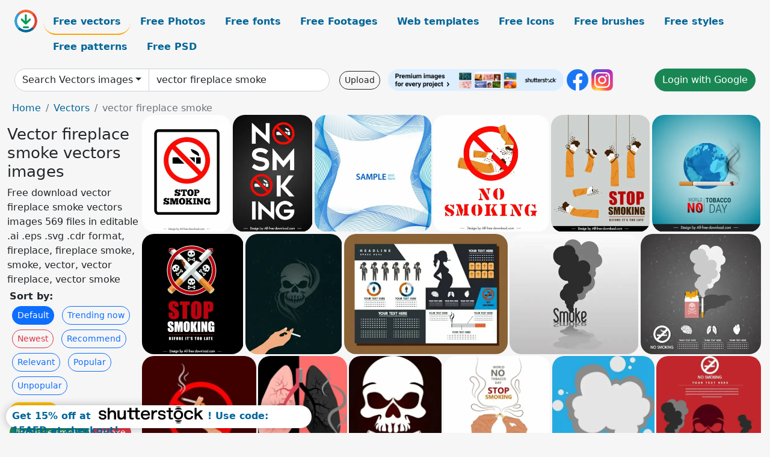

--- FILE ---
content_type: text/html; charset=UTF-8
request_url: https://all-free-download.com/free-vector/vector-fireplace-smoke.html
body_size: 15138
content:
<!doctype html>
<html lang="en">
  <head>
    <meta charset="utf-8">
    <meta name="viewport" content="width=device-width, initial-scale=1">
    <meta name="author" content="AFD">
    <meta name="generator" content="AFD">
    <meta name="robots" content="index, follow">    <title>Vector fireplace smoke vectors images</title>
    <meta name="description" content="Free download vector fireplace smoke vectors images 569 files in editable .ai .eps .svg .cdr format, fireplace, fireplace smoke, smoke, vector, vector fireplace, vector smoke" >
    <meta name="google-site-verification" content="h8aKWdWajcitX904DxqOxb4-wcNRYncVmMmcjRRXVkE" />
    <meta name="domain" content="all-free-download.com" >

    <!-- Bootstrap core CSS -->
    <link href="https://cdn.jsdelivr.net/npm/bootstrap@5.0.2/dist/css/bootstrap.min.css" rel="stylesheet" integrity="sha384-EVSTQN3/azprG1Anm3QDgpJLIm9Nao0Yz1ztcQTwFspd3yD65VohhpuuCOmLASjC" crossorigin="anonymous">


    <link href="/libs/all.css?a=88888" rel="stylesheet" >
    <link href="/libs/social-share/sharetastic.css" rel="stylesheet">

        <!-- Favicons -->

    <link rel="apple-touch-icon" sizes="180x180" href="/apple-touch-icon.png">
    <link rel="icon" type="image/png" sizes="32x32" href="/favicon-32x32.png">
    <link rel="icon" type="image/png" sizes="16x16" href="/favicon-16x16.png">
    <link rel="manifest" href="/site.webmanifest">


    <meta property="fb:app_id"          content="1091511124955362" /> 
    <meta property="og:url"           content="https://all-free-download.com/free-vector/vector-fireplace-smoke.html" />
    <meta property="og:type"          content="website" />
    <meta property="og:title"         content="Vector fireplace smoke vectors images" />
    <meta property="og:description"   content="Free download vector fireplace smoke vectors images 569 files in editable .ai .eps .svg .cdr format, fireplace, fireplace smoke, smoke, vector, vector fireplace, vector smoke" />
    <meta property="og:image"         content="https://images.all-free-download.com/images/thumb/stop_smoking_banner_template_cigarette_circle_cross_shape_outline_6926925.webp" />
<meta property="og:image"         content="https://images.all-free-download.com/images/thumb/no_smoking_sign_template_flat_contrast_stylized_texts_cigarette_outline_6926878.webp" />
<meta property="og:image"         content="https://images.all-free-download.com/images/thumb/abstract_smoke_background_310620.webp" />
<meta property="og:image"         content="https://images.all-free-download.com/images/thumb/no_smoking_sign_template_flat_classical_handdrawn_cigarette_circle_cross_shape_outline_6926881.webp" />
<meta property="og:image"         content="https://images.all-free-download.com/images/thumb/stop_smoking_poster_template_stylized_suicide_cigarettes_6930080.webp" />
<meta property="og:image"         content="https://images.all-free-download.com/images/thumb/world_no_tobacco_day_poster_template_dynamic_modern_smoke_lowpoly_earth_sketch_6924081.webp" />
<meta property="og:image"         content="https://images.all-free-download.com/images/thumb/stop_smoking_banner_template_cigarettes_skulls_symmetry_6930079.webp" />
<meta property="og:image"         content="https://images.all-free-download.com/images/thumb/smoke_warning_poster_skull_smoke_cigarette_icons_6828295.webp" />
<meta property="og:image"         content="https://images.all-free-download.com/images/thumb/smoking_harming_flyer_with_human_and_symbols_illustration_6825747.webp" />
<meta property="og:image"         content="https://images.all-free-download.com/images/thumb/smoking_background_black_smoke_text_3d_reflection_design_6828563.webp" />
<meta property="og:image"         content="https://images.all-free-download.com/images/thumb/no_smoking_infographic_tobacco_organ_icons_ornament_6828487.webp" />
<meta property="og:image"         content="https://images.all-free-download.com/images/thumb/no_smoking_poster_hand_holding_cigarette_sign_icon_6828431.webp" />
<meta property="og:image"         content="https://images.all-free-download.com/images/thumb/no_smoking_banner_colored_cigarette_lungs_icon_6829223.webp" />
<meta property="og:image"         content="https://images.all-free-download.com/images/thumb/no_smoking_background_cigarettes_horror_skull_icons_6828430.webp" />
<meta property="og:image"         content="https://images.all-free-download.com/images/thumb/quit_smoking_banner_dynamic_smoke_hands_breaking_cigarette_sketch_handdrawn_classic_6924083.webp" />
<meta property="og:image"         content="https://images.all-free-download.com/images/thumb/smoking_background_big_smoke_tobacco_pipe_icon_ornament_6828610.webp" />
<meta property="og:image"         content="https://images.all-free-download.com/images/thumb/no_smoking_banner_skull_silhouette_cigarette_stack_icon_6828296.webp" />
<meta property="og:image"         content="https://images.all-free-download.com/images/thumb/smoking_warning_banner_woman_lips_closeup_smoke_ornament_6828294.webp" />
<meta property="og:image"         content="https://images.all-free-download.com/images/thumb/antique_smoking_pipe_icon_3d_shiny_grey_design_6833146.webp" />
<meta property="og:image"         content="https://images.all-free-download.com/images/thumb/world_no_tobacco_day_banner_template_lungs_smoking_cigarette_sketch_6924084.webp" />
<meta property="og:image"         content="https://images.all-free-download.com/images/thumb/stop_smoking_poster_pregnant_woman_silhouette_icon_design_6828432.webp" />
<meta property="og:image"         content="https://images.all-free-download.com/images/thumb/stop_smoking_infographic_cigarette_icon_components_analysis_6829237.webp" />
<meta property="og:image"         content="https://images.all-free-download.com/images/thumb/stop_smoking_seal_red_flat_retro_circle_design_6828574.webp" />
<meta property="og:image"         content="https://images.all-free-download.com/images/thumb/non_smoking_infographic_flat_symbols_decoration_6828287.webp" />
<meta property="og:image"         content="https://images.all-free-download.com/images/thumb/no_smoking_banner_pregnant_silhouette_tobacco_icons_6828721.webp" />
<meta property="og:image"         content="https://images.all-free-download.com/images/thumb/smoking_danger_warning_banner_with_skull_illustration_6825217.webp" />
<meta property="og:image"         content="https://images.all-free-download.com/images/thumb/non_smoking_banner_pregnant_icon_silhouette_design_6834914.webp" />
<meta property="og:image"         content="https://images.all-free-download.com/images/thumb/abstract_smoke_wave_design_6816034.webp" />
<meta property="og:image"         content="https://images.all-free-download.com/images/thumb/delusion_background_blue_smoke_checkered_decor_shiny_circle_6836998.webp" />
<meta property="og:image"         content="https://images.all-free-download.com/images/thumb/nuclear_bomb_icon_dynamic_classical_smoke_light_sketch_6923267.webp" />
<meta property="og:image"         content="https://images.all-free-download.com/images/thumb/environment_poster_polluted_plant_smoke_exhaustion_dark_dynamic_6849348.webp" />
<meta property="og:image"         content="https://images.all-free-download.com/images/thumb/tshirt_design_elements_funny_smoking_david_roses_6936277.webp" />
<meta property="og:image"         content="https://images.all-free-download.com/images/thumb/explosion_design_elements_dynamic_booming_smoke_shapes_sketch_6923193.webp" />
<meta property="og:image"         content="https://images.all-free-download.com/images/thumb/nuclear_power_energy_poster_template_leaves_smoke_plant_6935981.webp" />
<meta property="og:image"         content="https://images.all-free-download.com/images/thumb/factory_sign_icon_colored_design_exhausting_smoke_sketch_6921264.webp" />
<meta property="og:image"         content="https://images.all-free-download.com/images/thumb/nuclear_explosion_icon_dynamic_silhouette_smoke_sketch_6923264.webp" />
<meta property="og:image"         content="https://images.all-free-download.com/images/thumb/stop_smoking_banner_shiny_reflection_design_circle_elements_6828286.webp" />
<meta property="og:image"         content="https://images.all-free-download.com/images/thumb/nuclear_power_energy_poster_template_smoke_chimney_plant_scene_6935982.webp" />
<meta property="og:image"         content="https://images.all-free-download.com/images/thumb/coffee_design_elements_pot_cup_smoke_calligraphic_decor_6835573.webp" />
<meta property="og:image"         content="https://images.all-free-download.com/images/thumb/nuclear_bomb_icon_dynamic_silhouette_smoke_sketch_6923266.webp" />
<meta property="og:image"         content="https://images.all-free-download.com/images/thumb/smoking_prohibition_design_elements_flat_colored_symbols_6828288.webp" />
<meta property="og:image"         content="https://images.all-free-download.com/images/thumb/geothermal_power_poster_template_smoke_fume_mountain_lake_scene_6935863.webp" />
<meta property="og:image"         content="https://images.all-free-download.com/images/thumb/geothermal_power_poster_template_smoke_fume_scene_6935942.webp" />
<meta property="og:image"         content="https://images.all-free-download.com/images/thumb/smoking_warning_banners_illustration_with_various_symbols_6825819.webp" />
<meta property="og:image"         content="https://images.all-free-download.com/images/thumb/polluted_environment_banner_black_smoke_plant_silhouette_ornament_6828564.webp" />
<meta property="og:image"         content="https://images.all-free-download.com/images/thumb/stylish_man_icon_smoking_gesture_cartoon_character_sketch_6841968.webp" />
<meta property="og:image"         content="https://images.all-free-download.com/images/thumb/no_smoking_banner_cigarettes_icons_cross_symbols_6829239.webp" />
<meta property="og:image"         content="https://images.all-free-download.com/images/thumb/pollution_background_car_people_park_smoke_icons_6838517.webp" />
<meta property="og:image"         content="https://images.all-free-download.com/images/thumb/stop_war_poster_template_bomb_smoke_aircrafts_sketch_6923554.webp" />
<meta property="og:image"         content="https://images.all-free-download.com/images/thumb/sailor_icon_smoking_moustache_man_sketch_classical_design_6840021.webp" />
<meta property="og:image"         content="https://images.all-free-download.com/images/thumb/christmas_banner_design_with_hipster_smoking_santa_claus_6825847.webp" />
<meta property="og:image"         content="https://images.all-free-download.com/images/thumb/stop_smoking_background_cigarette_icon_repeating_decor_6829238.webp" />
<meta property="og:image"         content="https://images.all-free-download.com/images/thumb/no_war_banner_template_dynamic_classical_bomb_smoke_flag_sketch_6923552.webp" />
<meta property="og:image"         content="https://images.all-free-download.com/images/thumb/healthy_lifestyle_stamp_no_smoking_with_lungs_design_6826610.webp" />
<meta property="og:image"         content="https://images.all-free-download.com/images/thumb/stop_smoking_quotation_banner_template_cigarettes_battery_design_6930078.webp" />
<meta property="og:image"         content="https://images.all-free-download.com/images/thumb/cruella_de_vil_cartoon_character_icon_standing_smoking_woman_sketch_6923826.webp" />
<meta property="og:image"         content="https://images.all-free-download.com/images/thumb/international_no_tobacco_day_banner_template_hands_cigarettes_circle_sketch_symmetric_design_6926924.webp" />
<meta property="og:image"         content="https://images.all-free-download.com/images/thumb/world_no_tobacco_day_poster_contract_classic_handdrawn_design_hand_crushing_cigarettes_sketch_6926880.webp" />
<meta property="og:image"         content="https://images.all-free-download.com/images/thumb/world_no_tabacco_day_banner_texts_hand_discarding_cigarette_outline_6926879.webp" />
<meta property="og:image"         content="https://images.all-free-download.com/images/thumb/world_no_tobacco_day_banner_hand_rejecting_cigarette_sketch_6924078.webp" />
<meta property="og:image"         content="https://images.all-free-download.com/images/thumb/world_no_tobacco_day_poster_template_modern_design_texts_cigarette_design_6924080.webp" />
<meta property="og:image"         content="https://images.all-free-download.com/images/thumb/world_no_tobacco_day_banner_template_lungs_cigarette_sketch_6924079.webp" />
<meta property="og:image"         content="https://images.all-free-download.com/images/thumb/fire_ring_268694.webp" />
<meta property="og:image"         content="https://images.all-free-download.com/images/thumb/abstract_wave_310428.webp" />
<meta property="og:image"         content="https://images.all-free-download.com/images/thumb/pilot_icon_cartoon_character_sketch_round_isolation_6842216.webp" />
<meta property="og:image"         content="https://images.all-free-download.com/images/thumb/barbecue_party_banner_red_flame_backdrop_fire_icon_6828456.webp" />
<meta property="og:image"         content="https://images.all-free-download.com/images/thumb/reading_icons_311633.webp" />
    <script type="text/javascript">
      var page = "home";  
      var donate_email = 'H4sIAAAAAAAAAytIrMxNzStxSCqtLE7NyUkvSizIyEzWS87PBQAOXTfVGgAAAA==';
      var show_ads = true;
      var auto_paging = true;
    </script>

    <!-- Global site tag (gtag.js) - Google Analytics -->
    <script async src="https://www.googletagmanager.com/gtag/js?id=G-CGLHFKPST0"></script>
    <script>
      window.dataLayer = window.dataLayer || [];
      function gtag(){dataLayer.push(arguments);}
      gtag('js', new Date());

      gtag('config', 'G-CGLHFKPST0');
    </script>

  <!-- Google Tag Manager -->
  <script>(function(w,d,s,l,i){w[l]=w[l]||[];w[l].push({'gtm.start':
  new Date().getTime(),event:'gtm.js'});var f=d.getElementsByTagName(s)[0],
  j=d.createElement(s),dl=l!='dataLayer'?'&l='+l:'';j.async=true;j.src=
  'https://www.googletagmanager.com/gtm.js?id='+i+dl;f.parentNode.insertBefore(j,f);
  })(window,document,'script','dataLayer','GTM-NHTH87G');</script>
  <!-- End Google Tag Manager -->

<script
  src="https://code.jquery.com/jquery-3.7.1.min.js"
  integrity="sha256-/JqT3SQfawRcv/BIHPThkBvs0OEvtFFmqPF/lYI/Cxo="
  crossorigin="anonymous"></script>
  </head>
  <body>

  <header class="py-3 container-fluid">

    <div class="container-fluid mb-3 nav-flex" s>
      <a href="/" style="min-width:48px">
       <img src="/images/logo.svg" alt="all-free-download.com" title="all-free-download.com" width="38" height="38" class="rounded-circle">
      </a>         
  
      <div >
        <ul class="nav">
          <li class="nav-item"><a class="nav-link nav-active " k="free-vector" href="/free-vectors/">Free vectors</a></li>
          <li class="nav-item"><a class="nav-link " k="free-photos" href="/free-photos/">Free Photos</a></li>
          <li class="nav-item"><a class="nav-link " k="font" href="/font/">Free fonts</a></li>
          <li class="nav-item"><a class="nav-link " k="free-footage" href="/free-footage/">Free Footages</a></li>
          <li class="nav-item"><a class="nav-link " k="free-website-templates" href="/free-website-templates/">Web templates</a></li>
          <li class="nav-item"><a class="nav-link " k="free-icon" href="/free-icon/">Free Icons</a></li>
          <li class="nav-item"><a class="nav-link " k="photoshop-brushes" href="/photoshop-brushes/">Free brushes</a></li>
          <li class="nav-item"><a class="nav-link " k="photoshop-styles" href="/photoshop-styles/">Free styles</a></li>
          <li class="nav-item"><a class="nav-link " k="photoshop-patterns" href="/photoshop-patterns/">Free patterns</a></li>
          <li class="nav-item"><a class="nav-link " k="free-psd" href="/free-psd/">Free PSD</a></li>
        </ul>
      </div>

  

    </div>


    <div class="container-fluid d-grid gap-3 align-items-center" style="grid-template-columns:2fr;">
      <div class="d-flex align-items-center">
        <form class="w-100 me-3" id='search-form' action="/">
          <input type="hidden" id= "a" name="a" value="G">
          <input type="hidden" id="k" name="k" value="free-vector">
          <div class="input-group"  id="search_box">
            <a  id='search-category' href="/free-vectors/" class="btn btn-outline-dark dropdown-toggle" style="border-color: #ced4da; background-color: white;"  >Search Vectors images</a>            
            <input type="search" autocomplete="off" qqq="fireplace smoke" name="q" id="q" value="vector fireplace smoke" class="form-control" placeholder="Search... ">
            <div id="header-suggestion"  style="border-radius: 0px 0px 25px 25px;" class="search-suggestion-box bg-white" >
              <div class="d-grid " style="grid-template-columns:1fr; ">

              <div id="search-suggestion" >                
                <a class="m-1  btn-sm btn btn-outline-dark" k="free-vector" href="/free-vector-design-service/">Request a design</a>


              </div>
              </div>
            </div>
          </div>
        </form>
        
        <div class="w-100 d-none d-lg-block d-xl-block d-xxl-block "><a class="btn btn-outline-dark btn-sm me-2" href="/upload/">Upload</a><!--<a target="_blank" rel="noreferrer" href="https://shutterstock.7eer.net/WGr5J"><img height="36px" alt="shuterstock ads" width="292" style="border-radius:25px" src="https://all-free-download.com/images/shutterstockbanner/25off770x90.png"></a>-->
<a target="_blank" rel="noreferrer" href="https://shutterstock.7eer.net/WGr5J"><img height="36px" alt="shuterstock ads" width="292" style="border-radius:25px" src="https://all-free-download.com/images/shutterstockbanner/728x90free10images.png"></a>

<a target="_blank"  rel="noreferrer" href="https://www.facebook.com/allfreedownload" ><img height="36px" width="36px" alt="facebook logo" src="/images/facebook_Logo.png"></a> 
<a target="_blank"  rel="noreferrer" href="https://www.instagram.com/all_free_download_com/" ><img height="36px" alt="instagram logo" width="36px" src="/images/Instagram_logo.svg"></a> 



</div>

        <div class="flex-shrink-0 dropdown d-none d-md-block ">
        

        		<a href="/?a=LI&li=GG" ><span class="btn btn-success btn-xs" ><i class="fa fa-google"></i>Login with Google</a></span>

        
          </ul>
        </div>
        

      </div>
    </div>

  </header>

  <div class="container-fluid pb-3">






<nav aria-label="breadcrumb" style="margin-left:8px;">
  <ol class="breadcrumb">
    <li class="breadcrumb-item"><a href="/">Home</a></li>
    <li class="breadcrumb-item"><a href="/free-vectors/">Vectors</a></li>
    <li class="breadcrumb-item active" aria-current="page">vector fireplace smoke</li>
  </ol>
</nav>

<div class="list-graphic-container">
  


<div class=" list-graphic-left mb-2" >
  <h1 class="" style="font-size: 26px">Vector fireplace smoke vectors images</h1>
  <div>Free download vector fireplace smoke vectors images 569 files in editable .ai .eps .svg .cdr format, fireplace, fireplace smoke, smoke, vector, vector fireplace, vector smoke</div>
  <div  class=" p-1" >
    <b>Sort by:</b><BR>  <a class="btn btn-sm btn-primary m-1" href="/?a=G&k=free-vector&t=&q=vector fireplace smoke&or=default&rk=" >Default</a>  <a class="btn btn-sm btn-outline-primary m-1" href="/?a=G&k=free-vector&t=&q=vector fireplace smoke&or=trending&rk=" >Trending now</a>  <a class="btn btn-sm btn-outline-danger m-1" href="/?a=G&k=free-vector&t=&q=vector fireplace smoke&or=newest&rk=" >Newest</a>  <a class="btn btn-sm btn-outline-primary m-1" href="/?a=G&k=free-vector&t=&q=vector fireplace smoke&or=recommend&rk=" >Recommend</a>  <a class="btn btn-sm btn-outline-primary m-1" href="/?a=G&k=free-vector&t=&q=vector fireplace smoke&or=relevant&rk=" >Relevant</a>  <a class="btn btn-sm btn-outline-primary m-1" href="/?a=G&k=free-vector&t=&q=vector fireplace smoke&or=popular&rk=" >Popular</a>  <a class="btn btn-sm btn-outline-primary m-1" href="/?a=G&k=free-vector&t=&q=vector fireplace smoke&or=unpopular&rk=" >Unpopular</a>           </div>


  
  <div  class="p-1 mb-2"  ><a class="btn btn-warning btn-sm mb-1" style="border-radius: 25px;" href="/free-vector/fireplace.html"><span>fireplace</span></a> <a class="btn btn-success btn-sm mb-1" style="border-radius: 25px;" href="/free-vector/fireplace-smoke.html"><span>fireplace smoke</span></a> <a class="btn btn-danger btn-sm mb-1" style="border-radius: 25px;" href="/free-vector/smoke.html"><span>smoke</span></a> <a class="btn btn-primary btn-sm mb-1" style="border-radius: 25px;" href="/free-vector/vector.html"><span>vector</span></a> <a class="btn btn-info btn-sm mb-1" style="border-radius: 25px;" href="/free-vector/vector-fireplace.html"><span>vector fireplace</span></a> <a class="btn btn-warning btn-sm mb-1" style="border-radius: 25px;" href="/free-vector/vector-smoke.html"><span>vector smoke</span></a> <a class="btn btn-success btn-sm mb-1" style="border-radius: 25px;" href="/free-vector/free-letterhead-vector.html"><span>free letterhead vector</span></a> <a class="btn btn-danger btn-sm mb-1" style="border-radius: 25px;" href="/free-vector/free-spiderman-vector-download.html"><span>free spiderman vector download</span></a> <a class="btn btn-primary btn-sm mb-1" style="border-radius: 25px;" href="/free-vector/vector-lotus.html"><span>vector lotus</span></a> <a class="btn btn-info btn-sm mb-1" style="border-radius: 25px;" href="/free-vector/train-vector.html"><span>train vector</span></a> <a class="btn btn-warning btn-sm mb-1" style="border-radius: 25px;" href="/free-vector/vector-circles.html"><span>vector circles</span></a> <a class="btn btn-success btn-sm mb-1" style="border-radius: 25px;" href="/free-vector/vector-header.html"><span>vector header</span></a> <a class="btn btn-danger btn-sm mb-1" style="border-radius: 25px;" href="/free-vector/chevrolet-camaro-vector.html"><span>chevrolet camaro vector</span></a> <a class="btn btn-primary btn-sm mb-1" style="border-radius: 25px;" href="/free-vector/car-keys-vector.html"><span>car keys vector</span></a> <a class="btn btn-info btn-sm mb-1" style="border-radius: 25px;" href="/free-vector/free-vector-polo-player.html"><span>free vector polo player</span></a> <a class="btn btn-warning btn-sm mb-1" style="border-radius: 25px;" href="/free-vector/lion-logo-vector-free.html"><span>lion logo vector free</span></a> <a class="btn btn-success btn-sm mb-1" style="border-radius: 25px;" href="/free-vector/winnie-the-pooh-vector-free-downloads.html"><span>winnie the pooh vector free downloads</span></a> <a class="btn btn-danger btn-sm mb-1" style="border-radius: 25px;" href="/free-vector/free-vector-logo-elements.html"><span>free vector logo elements</span></a> </div>

  <div id="shuterstock_ads_left" class="sticky">
    
  </div>
</div>


<div class="list-graphic-right" id="list-graphic">
         
            <a title="stop smoking banner template cigarette circle cross shape outline " href="/free-vector/download/stop_smoking_banner_template_cigarette_circle_cross_shape_outline_6926925.html">
                <img w="1464" h="1920" widht="229" height="300"   alt="stop smoking banner template cigarette circle cross shape outline " src="https://images.all-free-download.com/images/thumb/stop_smoking_banner_template_cigarette_circle_cross_shape_outline_6926925.webp" >
                <div class="jg-caption">stop smoking banner template cigarette circle cross shape outline </div>
            </a>
               
            <a title="no smoking sign template flat contrast stylized texts cigarette outline " href="/free-vector/download/no_smoking_sign_template_flat_contrast_stylized_texts_cigarette_outline_6926878.html">
                <img w="1313" h="1920" widht="205" height="300"   alt="no smoking sign template flat contrast stylized texts cigarette outline " src="https://images.all-free-download.com/images/thumb/no_smoking_sign_template_flat_contrast_stylized_texts_cigarette_outline_6926878.webp" >
                <div class="jg-caption">no smoking sign template flat contrast stylized texts cigarette outline </div>
            </a>
               
            <a title="Abstract smoke background" href="/free-vector/download/abstract_smoke_background_310620.html">
                <img w="597" h="600" widht="299" height="300"   alt="Abstract smoke background" src="https://images.all-free-download.com/images/thumb/abstract_smoke_background_310620.webp" >
                <div class="jg-caption">Abstract smoke background</div>
            </a>
               
            <a title="no smoking sign template flat classical handdrawn cigarette circle cross shape outline " href="/free-vector/download/no_smoking_sign_template_flat_classical_handdrawn_cigarette_circle_cross_shape_outline_6926881.html">
                <img w="1902" h="1920" widht="297" height="300"   alt="no smoking sign template flat classical handdrawn cigarette circle cross shape outline " src="https://images.all-free-download.com/images/thumb/no_smoking_sign_template_flat_classical_handdrawn_cigarette_circle_cross_shape_outline_6926881.webp" >
                <div class="jg-caption">no smoking sign template flat classical handdrawn cigarette circle cross shape outline </div>
            </a>
               
            <a title="stop smoking poster template stylized suicide cigarettes " href="/free-vector/download/stop_smoking_poster_template_stylized_suicide_cigarettes_6930080.html">
                <img w="1629" h="1920" widht="255" height="300"   alt="stop smoking poster template stylized suicide cigarettes " src="https://images.all-free-download.com/images/thumb/stop_smoking_poster_template_stylized_suicide_cigarettes_6930080.webp" >
                <div class="jg-caption">stop smoking poster template stylized suicide cigarettes </div>
            </a>
               
            <a title="world no tobacco day poster template dynamic modern smoke lowpoly earth sketch" href="/free-vector/download/world_no_tobacco_day_poster_template_dynamic_modern_smoke_lowpoly_earth_sketch_6924081.html">
                <img w="1795" h="1920" widht="280" height="300"   alt="world no tobacco day poster template dynamic modern smoke lowpoly earth sketch" src="https://images.all-free-download.com/images/thumb/world_no_tobacco_day_poster_template_dynamic_modern_smoke_lowpoly_earth_sketch_6924081.webp" >
                <div class="jg-caption">world no tobacco day poster template dynamic modern smoke lowpoly earth sketch</div>
            </a>
               
            <a title="stop smoking banner template cigarettes skulls symmetry" href="/free-vector/download/stop_smoking_banner_template_cigarettes_skulls_symmetry_6930079.html">
                <img w="1618" h="1920" widht="253" height="300"   alt="stop smoking banner template cigarettes skulls symmetry" src="https://images.all-free-download.com/images/thumb/stop_smoking_banner_template_cigarettes_skulls_symmetry_6930079.webp" >
                <div class="jg-caption">stop smoking banner template cigarettes skulls symmetry</div>
            </a>
               
            <a title="smoke warning poster skull smoke cigarette icons" href="/free-vector/download/smoke_warning_poster_skull_smoke_cigarette_icons_6828295.html">
                <img w="825" h="1024" widht="242" height="300"   alt="smoke warning poster skull smoke cigarette icons" src="https://images.all-free-download.com/images/thumb/smoke_warning_poster_skull_smoke_cigarette_icons_6828295.webp" >
                <div class="jg-caption">smoke warning poster skull smoke cigarette icons</div>
            </a>
               
            <a title="smoking harming flyer with human and symbols illustration" href="/free-vector/download/smoking_harming_flyer_with_human_and_symbols_illustration_6825747.html">
                <img w="600" h="441" widht="408" height="300"   alt="smoking harming flyer with human and symbols illustration" src="https://images.all-free-download.com/images/thumb/smoking_harming_flyer_with_human_and_symbols_illustration_6825747.webp" >
                <div class="jg-caption">smoking harming flyer with human and symbols illustration</div>
            </a>
               
            <a title="smoking background black smoke text 3d reflection design" href="/free-vector/download/smoking_background_black_smoke_text_3d_reflection_design_6828563.html">
                <img w="1024" h="953" widht="322" height="300"   alt="smoking background black smoke text 3d reflection design" src="https://images.all-free-download.com/images/thumb/smoking_background_black_smoke_text_3d_reflection_design_6828563.webp" >
                <div class="jg-caption">smoking background black smoke text 3d reflection design</div>
            </a>
               
            <a title="no smoking infographic tobacco organ icons ornament" href="/free-vector/download/no_smoking_infographic_tobacco_organ_icons_ornament_6828487.html">
                <img w="1024" h="1024" widht="300" height="300"   alt="no smoking infographic tobacco organ icons ornament" src="https://images.all-free-download.com/images/thumb/no_smoking_infographic_tobacco_organ_icons_ornament_6828487.webp" >
                <div class="jg-caption">no smoking infographic tobacco organ icons ornament</div>
            </a>
               
            <a title="no smoking poster hand holding cigarette sign icon" href="/free-vector/download/no_smoking_poster_hand_holding_cigarette_sign_icon_6828431.html">
                <img w="1024" h="1024" widht="300" height="300"   alt="no smoking poster hand holding cigarette sign icon" src="https://images.all-free-download.com/images/thumb/no_smoking_poster_hand_holding_cigarette_sign_icon_6828431.webp" >
                <div class="jg-caption">no smoking poster hand holding cigarette sign icon</div>
            </a>
               
            <a title="no smoking banner colored cigarette lungs icon" href="/free-vector/download/no_smoking_banner_colored_cigarette_lungs_icon_6829223.html">
                <img w="798" h="1024" widht="234" height="300"   alt="no smoking banner colored cigarette lungs icon" src="https://images.all-free-download.com/images/thumb/no_smoking_banner_colored_cigarette_lungs_icon_6829223.webp" >
                <div class="jg-caption">no smoking banner colored cigarette lungs icon</div>
            </a>
               
            <a title="no smoking background cigarettes horror skull icons" href="/free-vector/download/no_smoking_background_cigarettes_horror_skull_icons_6828430.html">
                <img w="836" h="1024" widht="245" height="300"   alt="no smoking background cigarettes horror skull icons" src="https://images.all-free-download.com/images/thumb/no_smoking_background_cigarettes_horror_skull_icons_6828430.webp" >
                <div class="jg-caption">no smoking background cigarettes horror skull icons</div>
            </a>
               
            <a title="quit smoking banner dynamic smoke hands breaking cigarette sketch handdrawn classic " href="/free-vector/download/quit_smoking_banner_dynamic_smoke_hands_breaking_cigarette_sketch_handdrawn_classic_6924083.html">
                <img w="1794" h="1920" widht="280" height="300"   alt="quit smoking banner dynamic smoke hands breaking cigarette sketch handdrawn classic " src="https://images.all-free-download.com/images/thumb/quit_smoking_banner_dynamic_smoke_hands_breaking_cigarette_sketch_handdrawn_classic_6924083.webp" >
                <div class="jg-caption">quit smoking banner dynamic smoke hands breaking cigarette sketch handdrawn classic </div>
            </a>
               
            <a title="smoking background big smoke tobacco pipe icon ornament" href="/free-vector/download/smoking_background_big_smoke_tobacco_pipe_icon_ornament_6828610.html">
                <img w="918" h="1024" widht="269" height="300"   alt="smoking background big smoke tobacco pipe icon ornament" src="https://images.all-free-download.com/images/thumb/smoking_background_big_smoke_tobacco_pipe_icon_ornament_6828610.webp" >
                <div class="jg-caption">smoking background big smoke tobacco pipe icon ornament</div>
            </a>
               
            <a title="no smoking banner skull silhouette cigarette stack icon" href="/free-vector/download/no_smoking_banner_skull_silhouette_cigarette_stack_icon_6828296.html">
                <img w="943" h="1024" widht="276" height="300"   alt="no smoking banner skull silhouette cigarette stack icon" src="https://images.all-free-download.com/images/thumb/no_smoking_banner_skull_silhouette_cigarette_stack_icon_6828296.webp" >
                <div class="jg-caption">no smoking banner skull silhouette cigarette stack icon</div>
            </a>
               
            <a title="smoking warning banner woman lips closeup smoke ornament" href="/free-vector/download/smoking_warning_banner_woman_lips_closeup_smoke_ornament_6828294.html">
                <img w="1024" h="1024" widht="300" height="300"   alt="smoking warning banner woman lips closeup smoke ornament" src="https://images.all-free-download.com/images/thumb/smoking_warning_banner_woman_lips_closeup_smoke_ornament_6828294.webp" >
                <div class="jg-caption">smoking warning banner woman lips closeup smoke ornament</div>
            </a>
               
            <a title="antique smoking pipe icon 3d shiny grey design" href="/free-vector/download/antique_smoking_pipe_icon_3d_shiny_grey_design_6833146.html">
                <img w="1024" h="860" widht="357" height="300"   alt="antique smoking pipe icon 3d shiny grey design" src="https://images.all-free-download.com/images/thumb/antique_smoking_pipe_icon_3d_shiny_grey_design_6833146.webp" >
                <div class="jg-caption">antique smoking pipe icon 3d shiny grey design</div>
            </a>
               
            <a title="world no tobacco day banner template lungs smoking cigarette sketch" href="/free-vector/download/world_no_tobacco_day_banner_template_lungs_smoking_cigarette_sketch_6924084.html">
                <img w="1795" h="1920" widht="280" height="300"   alt="world no tobacco day banner template lungs smoking cigarette sketch" src="https://images.all-free-download.com/images/thumb/world_no_tobacco_day_banner_template_lungs_smoking_cigarette_sketch_6924084.webp" >
                <div class="jg-caption">world no tobacco day banner template lungs smoking cigarette sketch</div>
            </a>
               
            <a title="stop smoking poster pregnant woman silhouette icon design" href="/free-vector/download/stop_smoking_poster_pregnant_woman_silhouette_icon_design_6828432.html">
                <img w="717" h="1024" widht="210" height="300"   alt="stop smoking poster pregnant woman silhouette icon design" src="https://images.all-free-download.com/images/thumb/stop_smoking_poster_pregnant_woman_silhouette_icon_design_6828432.webp" >
                <div class="jg-caption">stop smoking poster pregnant woman silhouette icon design</div>
            </a>
               
            <a title="stop smoking infographic cigarette icon components analysis" href="/free-vector/download/stop_smoking_infographic_cigarette_icon_components_analysis_6829237.html">
                <img w="968" h="1024" widht="284" height="300"   alt="stop smoking infographic cigarette icon components analysis" src="https://images.all-free-download.com/images/thumb/stop_smoking_infographic_cigarette_icon_components_analysis_6829237.webp" >
                <div class="jg-caption">stop smoking infographic cigarette icon components analysis</div>
            </a>
               
            <a title="stop smoking seal red flat retro circle design" href="/free-vector/download/stop_smoking_seal_red_flat_retro_circle_design_6828574.html">
                <img w="1024" h="1020" widht="301" height="300"   alt="stop smoking seal red flat retro circle design" src="https://images.all-free-download.com/images/thumb/stop_smoking_seal_red_flat_retro_circle_design_6828574.webp" >
                <div class="jg-caption">stop smoking seal red flat retro circle design</div>
            </a>
               
            <a title="non smoking infographic flat symbols decoration" href="/free-vector/download/non_smoking_infographic_flat_symbols_decoration_6828287.html">
                <img w="1024" h="758" widht="405" height="300"   alt="non smoking infographic flat symbols decoration" src="https://images.all-free-download.com/images/thumb/non_smoking_infographic_flat_symbols_decoration_6828287.webp" >
                <div class="jg-caption">non smoking infographic flat symbols decoration</div>
            </a>
               
            <a title="no smoking banner pregnant silhouette tobacco icons" href="/free-vector/download/no_smoking_banner_pregnant_silhouette_tobacco_icons_6828721.html">
                <img w="707" h="1024" widht="207" height="300"   alt="no smoking banner pregnant silhouette tobacco icons" src="https://images.all-free-download.com/images/thumb/no_smoking_banner_pregnant_silhouette_tobacco_icons_6828721.webp" >
                <div class="jg-caption">no smoking banner pregnant silhouette tobacco icons</div>
            </a>
               
            <a title="smoking danger warning banner with skull illustration" href="/free-vector/download/smoking_danger_warning_banner_with_skull_illustration_6825217.html">
                <img w="600" h="600" widht="300" height="300"   alt="smoking danger warning banner with skull illustration" src="https://images.all-free-download.com/images/thumb/smoking_danger_warning_banner_with_skull_illustration_6825217.webp" >
                <div class="jg-caption">smoking danger warning banner with skull illustration</div>
            </a>
               
            <a title="non smoking banner pregnant icon silhouette design" href="/free-vector/download/non_smoking_banner_pregnant_icon_silhouette_design_6834914.html">
                <img w="662" h="1024" widht="194" height="300"   alt="non smoking banner pregnant icon silhouette design" src="https://images.all-free-download.com/images/thumb/non_smoking_banner_pregnant_icon_silhouette_design_6834914.webp" >
                <div class="jg-caption">non smoking banner pregnant icon silhouette design</div>
            </a>
               
            <a title="abstract smoke wave design" href="/free-vector/download/abstract_smoke_wave_design_6816034.html">
                <img w="257" h="600" widht="129" height="300"   alt="abstract smoke wave design" src="https://images.all-free-download.com/images/thumb/abstract_smoke_wave_design_6816034.webp" >
                <div class="jg-caption">abstract smoke wave design</div>
            </a>
               
            <a title="delusion background blue smoke checkered decor shiny circle" href="/free-vector/download/delusion_background_blue_smoke_checkered_decor_shiny_circle_6836998.html">
                <img w="955" h="1024" widht="280" height="300"   alt="delusion background blue smoke checkered decor shiny circle" src="https://images.all-free-download.com/images/thumb/delusion_background_blue_smoke_checkered_decor_shiny_circle_6836998.webp" >
                <div class="jg-caption">delusion background blue smoke checkered decor shiny circle</div>
            </a>
               
            <a title="nuclear bomb icon dynamic classical smoke light sketch" href="/free-vector/download/nuclear_bomb_icon_dynamic_classical_smoke_light_sketch_6923267.html">
                <img w="1789" h="1920" widht="280" height="300"   alt="nuclear bomb icon dynamic classical smoke light sketch" src="https://images.all-free-download.com/images/thumb/nuclear_bomb_icon_dynamic_classical_smoke_light_sketch_6923267.webp" >
                <div class="jg-caption">nuclear bomb icon dynamic classical smoke light sketch</div>
            </a>
               
            <a title="environment poster polluted plant smoke exhaustion dark dynamic" href="/free-vector/download/environment_poster_polluted_plant_smoke_exhaustion_dark_dynamic_6849348.html">
                <img w="1897" h="2880" widht="198" height="300"   alt="environment poster polluted plant smoke exhaustion dark dynamic" src="https://images.all-free-download.com/images/thumb/environment_poster_polluted_plant_smoke_exhaustion_dark_dynamic_6849348.webp" >
                <div class="jg-caption">environment poster polluted plant smoke exhaustion dark dynamic</div>
            </a>
               
            <a title="tshirt design elements funny smoking david roses" href="/free-vector/download/tshirt_design_elements_funny_smoking_david_roses_6936277.html">
                <img w="1920" h="1920" widht="300" height="300"   alt="tshirt design elements funny smoking david roses" src="https://images.all-free-download.com/images/thumb/tshirt_design_elements_funny_smoking_david_roses_6936277.webp" >
                <div class="jg-caption">tshirt design elements funny smoking david roses</div>
            </a>
               
            <a title="explosion design elements dynamic booming smoke shapes sketch" href="/free-vector/download/explosion_design_elements_dynamic_booming_smoke_shapes_sketch_6923193.html">
                <img w="1920" h="1920" widht="300" height="300"   alt="explosion design elements dynamic booming smoke shapes sketch" src="https://images.all-free-download.com/images/thumb/explosion_design_elements_dynamic_booming_smoke_shapes_sketch_6923193.webp" >
                <div class="jg-caption">explosion design elements dynamic booming smoke shapes sketch</div>
            </a>
               
            <a title="nuclear power energy poster template leaves smoke plant " href="/free-vector/download/nuclear_power_energy_poster_template_leaves_smoke_plant_6935981.html">
                <img w="1796" h="1920" widht="281" height="300"   alt="nuclear power energy poster template leaves smoke plant " src="https://images.all-free-download.com/images/thumb/nuclear_power_energy_poster_template_leaves_smoke_plant_6935981.webp" >
                <div class="jg-caption">nuclear power energy poster template leaves smoke plant </div>
            </a>
               
            <a title="factory sign icon colored design exhausting smoke sketch" href="/free-vector/download/factory_sign_icon_colored_design_exhausting_smoke_sketch_6921264.html">
                <img w="1920" h="1920" widht="300" height="300"   alt="factory sign icon colored design exhausting smoke sketch" src="https://images.all-free-download.com/images/thumb/factory_sign_icon_colored_design_exhausting_smoke_sketch_6921264.webp" >
                <div class="jg-caption">factory sign icon colored design exhausting smoke sketch</div>
            </a>
               
            <a title="nuclear explosion icon dynamic silhouette smoke sketch" href="/free-vector/download/nuclear_explosion_icon_dynamic_silhouette_smoke_sketch_6923264.html">
                <img w="1789" h="1920" widht="280" height="300"   alt="nuclear explosion icon dynamic silhouette smoke sketch" src="https://images.all-free-download.com/images/thumb/nuclear_explosion_icon_dynamic_silhouette_smoke_sketch_6923264.webp" >
                <div class="jg-caption">nuclear explosion icon dynamic silhouette smoke sketch</div>
            </a>
               
            <a title="stop smoking banner shiny reflection design circle elements" href="/free-vector/download/stop_smoking_banner_shiny_reflection_design_circle_elements_6828286.html">
                <img w="1024" h="724" widht="424" height="300"   alt="stop smoking banner shiny reflection design circle elements" src="https://images.all-free-download.com/images/thumb/stop_smoking_banner_shiny_reflection_design_circle_elements_6828286.webp" >
                <div class="jg-caption">stop smoking banner shiny reflection design circle elements</div>
            </a>
               
            <a title="nuclear power energy poster template smoke chimney plant scene " href="/free-vector/download/nuclear_power_energy_poster_template_smoke_chimney_plant_scene_6935982.html">
                <img w="1796" h="1920" widht="281" height="300"   alt="nuclear power energy poster template smoke chimney plant scene " src="https://images.all-free-download.com/images/thumb/nuclear_power_energy_poster_template_smoke_chimney_plant_scene_6935982.webp" >
                <div class="jg-caption">nuclear power energy poster template smoke chimney plant scene </div>
            </a>
               
            <a title="coffee design elements pot cup smoke calligraphic decor" href="/free-vector/download/coffee_design_elements_pot_cup_smoke_calligraphic_decor_6835573.html">
                <img w="1024" h="865" widht="355" height="300"   alt="coffee design elements pot cup smoke calligraphic decor" src="https://images.all-free-download.com/images/thumb/coffee_design_elements_pot_cup_smoke_calligraphic_decor_6835573.webp" >
                <div class="jg-caption">coffee design elements pot cup smoke calligraphic decor</div>
            </a>
               
            <a title="nuclear bomb icon dynamic silhouette smoke sketch" href="/free-vector/download/nuclear_bomb_icon_dynamic_silhouette_smoke_sketch_6923266.html">
                <img w="1789" h="1920" widht="280" height="300"   alt="nuclear bomb icon dynamic silhouette smoke sketch" src="https://images.all-free-download.com/images/thumb/nuclear_bomb_icon_dynamic_silhouette_smoke_sketch_6923266.webp" >
                <div class="jg-caption">nuclear bomb icon dynamic silhouette smoke sketch</div>
            </a>
               
            <a title="smoking prohibition design elements flat colored symbols" href="/free-vector/download/smoking_prohibition_design_elements_flat_colored_symbols_6828288.html">
                <img w="959" h="1024" widht="281" height="300"   alt="smoking prohibition design elements flat colored symbols" src="https://images.all-free-download.com/images/thumb/smoking_prohibition_design_elements_flat_colored_symbols_6828288.webp" >
                <div class="jg-caption">smoking prohibition design elements flat colored symbols</div>
            </a>
               
            <a title="geothermal power poster template smoke fume mountain lake scene " href="/free-vector/download/geothermal_power_poster_template_smoke_fume_mountain_lake_scene_6935863.html">
                <img w="1796" h="1920" widht="281" height="300"   alt="geothermal power poster template smoke fume mountain lake scene " src="https://images.all-free-download.com/images/thumb/geothermal_power_poster_template_smoke_fume_mountain_lake_scene_6935863.webp" >
                <div class="jg-caption">geothermal power poster template smoke fume mountain lake scene </div>
            </a>
               
            <a title="geothermal power poster template smoke fume scene " href="/free-vector/download/geothermal_power_poster_template_smoke_fume_scene_6935942.html">
                <img w="1478" h="1920" widht="231" height="300"   alt="geothermal power poster template smoke fume scene " src="https://images.all-free-download.com/images/thumb/geothermal_power_poster_template_smoke_fume_scene_6935942.webp" >
                <div class="jg-caption">geothermal power poster template smoke fume scene </div>
            </a>
               
            <a title="smoking warning banners illustration with various symbols" href="/free-vector/download/smoking_warning_banners_illustration_with_various_symbols_6825819.html">
                <img w="600" h="599" widht="301" height="300"   alt="smoking warning banners illustration with various symbols" src="https://images.all-free-download.com/images/thumb/smoking_warning_banners_illustration_with_various_symbols_6825819.webp" >
                <div class="jg-caption">smoking warning banners illustration with various symbols</div>
            </a>
               
            <a title="polluted environment banner black smoke plant silhouette ornament" href="/free-vector/download/polluted_environment_banner_black_smoke_plant_silhouette_ornament_6828564.html">
                <img w="962" h="1024" widht="282" height="300"   alt="polluted environment banner black smoke plant silhouette ornament" src="https://images.all-free-download.com/images/thumb/polluted_environment_banner_black_smoke_plant_silhouette_ornament_6828564.webp" >
                <div class="jg-caption">polluted environment banner black smoke plant silhouette ornament</div>
            </a>
               
            <a title="stylish man icon smoking gesture cartoon character sketch" href="/free-vector/download/stylish_man_icon_smoking_gesture_cartoon_character_sketch_6841968.html">
                <img w="1755" h="2880" widht="183" height="300"   alt="stylish man icon smoking gesture cartoon character sketch" src="https://images.all-free-download.com/images/thumb/stylish_man_icon_smoking_gesture_cartoon_character_sketch_6841968.webp" >
                <div class="jg-caption">stylish man icon smoking gesture cartoon character sketch</div>
            </a>
               
            <a title="no smoking banner cigarettes icons cross symbols" href="/free-vector/download/no_smoking_banner_cigarettes_icons_cross_symbols_6829239.html">
                <img w="736" h="1024" widht="216" height="300"   alt="no smoking banner cigarettes icons cross symbols" src="https://images.all-free-download.com/images/thumb/no_smoking_banner_cigarettes_icons_cross_symbols_6829239.webp" >
                <div class="jg-caption">no smoking banner cigarettes icons cross symbols</div>
            </a>
               
            <a title="pollution background car people park smoke icons" href="/free-vector/download/pollution_background_car_people_park_smoke_icons_6838517.html">
                <img w="1024" h="678" widht="453" height="300"   alt="pollution background car people park smoke icons" src="https://images.all-free-download.com/images/thumb/pollution_background_car_people_park_smoke_icons_6838517.webp" >
                <div class="jg-caption">pollution background car people park smoke icons</div>
            </a>
               
            <a title="stop war poster template bomb smoke aircrafts sketch" href="/free-vector/download/stop_war_poster_template_bomb_smoke_aircrafts_sketch_6923554.html">
                <img w="1920" h="1920" widht="300" height="300"   alt="stop war poster template bomb smoke aircrafts sketch" src="https://images.all-free-download.com/images/thumb/stop_war_poster_template_bomb_smoke_aircrafts_sketch_6923554.webp" >
                <div class="jg-caption">stop war poster template bomb smoke aircrafts sketch</div>
            </a>
               
            <a title="sailor icon smoking moustache man sketch classical design" href="/free-vector/download/sailor_icon_smoking_moustache_man_sketch_classical_design_6840021.html">
                <img w="866" h="1024" widht="254" height="300"   alt="sailor icon smoking moustache man sketch classical design" src="https://images.all-free-download.com/images/thumb/sailor_icon_smoking_moustache_man_sketch_classical_design_6840021.webp" >
                <div class="jg-caption">sailor icon smoking moustache man sketch classical design</div>
            </a>
               
            <a title="christmas banner design with hipster smoking santa claus" href="/free-vector/download/christmas_banner_design_with_hipster_smoking_santa_claus_6825847.html">
                <img w="600" h="600" widht="300" height="300"   alt="christmas banner design with hipster smoking santa claus" src="https://images.all-free-download.com/images/thumb/christmas_banner_design_with_hipster_smoking_santa_claus_6825847.webp" >
                <div class="jg-caption">christmas banner design with hipster smoking santa claus</div>
            </a>
               
            <a title="stop smoking background cigarette icon repeating decor" href="/free-vector/download/stop_smoking_background_cigarette_icon_repeating_decor_6829238.html">
                <img w="1024" h="1024" widht="300" height="300"   alt="stop smoking background cigarette icon repeating decor" src="https://images.all-free-download.com/images/thumb/stop_smoking_background_cigarette_icon_repeating_decor_6829238.webp" >
                <div class="jg-caption">stop smoking background cigarette icon repeating decor</div>
            </a>
               
            <a title="no war banner template dynamic classical bomb smoke flag sketch" href="/free-vector/download/no_war_banner_template_dynamic_classical_bomb_smoke_flag_sketch_6923552.html">
                <img w="1920" h="1920" widht="300" height="300"   alt="no war banner template dynamic classical bomb smoke flag sketch" src="https://images.all-free-download.com/images/thumb/no_war_banner_template_dynamic_classical_bomb_smoke_flag_sketch_6923552.webp" >
                <div class="jg-caption">no war banner template dynamic classical bomb smoke flag sketch</div>
            </a>
               
            <a title="healthy lifestyle stamp no smoking with lungs design" href="/free-vector/download/healthy_lifestyle_stamp_no_smoking_with_lungs_design_6826610.html">
                <img w="1000" h="732" widht="410" height="300"   alt="healthy lifestyle stamp no smoking with lungs design" src="https://images.all-free-download.com/images/thumb/healthy_lifestyle_stamp_no_smoking_with_lungs_design_6826610.webp" >
                <div class="jg-caption">healthy lifestyle stamp no smoking with lungs design</div>
            </a>
               
            <a title="stop smoking quotation banner template cigarettes battery design" href="/free-vector/download/stop_smoking_quotation_banner_template_cigarettes_battery_design_6930078.html">
                <img w="1836" h="1920" widht="287" height="300"   alt="stop smoking quotation banner template cigarettes battery design" src="https://images.all-free-download.com/images/thumb/stop_smoking_quotation_banner_template_cigarettes_battery_design_6930078.webp" >
                <div class="jg-caption">stop smoking quotation banner template cigarettes battery design</div>
            </a>
               
            <a title="cruella de vil cartoon character icon standing smoking woman sketch" href="/free-vector/download/cruella_de_vil_cartoon_character_icon_standing_smoking_woman_sketch_6923826.html">
                <img w="1920" h="1920" widht="300" height="300"   alt="cruella de vil cartoon character icon standing smoking woman sketch" src="https://images.all-free-download.com/images/thumb/cruella_de_vil_cartoon_character_icon_standing_smoking_woman_sketch_6923826.webp" >
                <div class="jg-caption">cruella de vil cartoon character icon standing smoking woman sketch</div>
            </a>
               
            <a title="international no tobacco day banner template hands cigarettes circle sketch symmetric design " href="/free-vector/download/international_no_tobacco_day_banner_template_hands_cigarettes_circle_sketch_symmetric_design_6926924.html">
                <img w="1468" h="1920" widht="229" height="300"   alt="international no tobacco day banner template hands cigarettes circle sketch symmetric design " src="https://images.all-free-download.com/images/thumb/international_no_tobacco_day_banner_template_hands_cigarettes_circle_sketch_symmetric_design_6926924.webp" >
                <div class="jg-caption">international no tobacco day banner template hands cigarettes circle sketch symmetric design </div>
            </a>
               
            <a title="world no tobacco day poster contract classic handdrawn design hand crushing cigarettes sketch" href="/free-vector/download/world_no_tobacco_day_poster_contract_classic_handdrawn_design_hand_crushing_cigarettes_sketch_6926880.html">
                <img w="1464" h="1920" widht="229" height="300"   alt="world no tobacco day poster contract classic handdrawn design hand crushing cigarettes sketch" src="https://images.all-free-download.com/images/thumb/world_no_tobacco_day_poster_contract_classic_handdrawn_design_hand_crushing_cigarettes_sketch_6926880.webp" >
                <div class="jg-caption">world no tobacco day poster contract classic handdrawn design hand crushing cigarettes sketch</div>
            </a>
               
            <a title="world no tabacco day banner texts hand discarding cigarette outline " href="/free-vector/download/world_no_tabacco_day_banner_texts_hand_discarding_cigarette_outline_6926879.html">
                <img w="1464" h="1920" widht="229" height="300"   alt="world no tabacco day banner texts hand discarding cigarette outline " src="https://images.all-free-download.com/images/thumb/world_no_tabacco_day_banner_texts_hand_discarding_cigarette_outline_6926879.webp" >
                <div class="jg-caption">world no tabacco day banner texts hand discarding cigarette outline </div>
            </a>
               
            <a title="world no tobacco day banner hand rejecting cigarette sketch" href="/free-vector/download/world_no_tobacco_day_banner_hand_rejecting_cigarette_sketch_6924078.html">
                <img w="1788" h="1920" widht="279" height="300"   alt="world no tobacco day banner hand rejecting cigarette sketch" src="https://images.all-free-download.com/images/thumb/world_no_tobacco_day_banner_hand_rejecting_cigarette_sketch_6924078.webp" >
                <div class="jg-caption">world no tobacco day banner hand rejecting cigarette sketch</div>
            </a>
               
            <a title="world no tobacco day poster template modern design texts cigarette design" href="/free-vector/download/world_no_tobacco_day_poster_template_modern_design_texts_cigarette_design_6924080.html">
                <img w="1797" h="1920" widht="281" height="300"   alt="world no tobacco day poster template modern design texts cigarette design" src="https://images.all-free-download.com/images/thumb/world_no_tobacco_day_poster_template_modern_design_texts_cigarette_design_6924080.webp" >
                <div class="jg-caption">world no tobacco day poster template modern design texts cigarette design</div>
            </a>
               
            <a title="world no tobacco day banner template lungs cigarette sketch" href="/free-vector/download/world_no_tobacco_day_banner_template_lungs_cigarette_sketch_6924079.html">
                <img w="1797" h="1920" widht="281" height="300"   alt="world no tobacco day banner template lungs cigarette sketch" src="https://images.all-free-download.com/images/thumb/world_no_tobacco_day_banner_template_lungs_cigarette_sketch_6924079.webp" >
                <div class="jg-caption">world no tobacco day banner template lungs cigarette sketch</div>
            </a>
               
            <a title="Fire ring" href="/free-vector/download/fire_ring_268694.html">
                <img w="600" h="597" widht="302" height="300"   alt="Fire ring" src="https://images.all-free-download.com/images/thumb/fire_ring_268694.webp" >
                <div class="jg-caption">Fire ring</div>
            </a>
               
            <a title="Abstract wave" href="/free-vector/download/abstract_wave_310428.html">
                <img w="600" h="437" widht="412" height="300"   alt="Abstract wave" src="https://images.all-free-download.com/images/thumb/abstract_wave_310428.webp" >
                <div class="jg-caption">Abstract wave</div>
            </a>
               
            <a title="pilot icon cartoon character sketch round isolation" href="/free-vector/download/pilot_icon_cartoon_character_sketch_round_isolation_6842216.html">
                <img w="2497" h="2880" widht="260" height="300"   alt="pilot icon cartoon character sketch round isolation" src="https://images.all-free-download.com/images/thumb/pilot_icon_cartoon_character_sketch_round_isolation_6842216.webp" >
                <div class="jg-caption">pilot icon cartoon character sketch round isolation</div>
            </a>
               
            <a title="barbecue party banner red flame backdrop fire icon" href="/free-vector/download/barbecue_party_banner_red_flame_backdrop_fire_icon_6828456.html">
                <img w="1024" h="1024" widht="300" height="300"   alt="barbecue party banner red flame backdrop fire icon" src="https://images.all-free-download.com/images/thumb/barbecue_party_banner_red_flame_backdrop_fire_icon_6828456.webp" >
                <div class="jg-caption">barbecue party banner red flame backdrop fire icon</div>
            </a>
               
            <a title="Reading Icons" href="/free-vector/download/reading_icons_311633.html">
                <img w="599" h="600" widht="300" height="300"   alt="Reading Icons" src="https://images.all-free-download.com/images/thumb/reading_icons_311633.webp" >
                <div class="jg-caption">Reading Icons</div>
            </a>
          <!-- other items here -->
</div>

</div>

<script src="/libs/justifiedGallery.min/jquery.justifiedGallery.min.js" ></script>
<link rel="stylesheet" href="/libs/justifiedGallery.min/justifiedGallery.min.css" />

<script type="text/javascript">
$(document).ready(function() {
 
  $('#list-graphic').justifiedGallery({
      rowHeight : 188,
      waitThumbnailsLoad: false,
      lastRow : 'nojustify',
      margins : 3
  });

});
</script>





  <div class="page-load-status">
    <p class="infinite-scroll-request">
        <div class="text-center">
          <div class="spinner-border" style="width: 3rem; height: 3rem;" role="status">
            <span class="visually-hidden">Loading more items please wait...</span>
          </div>
          <div>Loading more items please wait...</div>
        </div>
    </p>
    <p class="infinite-scroll-last"></p>
    <p class="infinite-scroll-error"></p>
  </div>  
  <div class="text-center"> 




  </div>
<div id="normal_paging" class="py-5">

		<nav aria-label="Page navigation example" >
		  <ul class="pagination pagination-lg justify-content-center" >
		  	
		    <li class="page-item disabled">
		      <a class="page-link text-dark" style="border-top-left-radius: 25px; border-bottom-left-radius: 25px;" href="" aria-label ="Previous"  ><span aria-hidden="true">Previous</span></a>
		    </li>
		
		    
		    <li class="page-item active pagination__current " page=1><a class="page-link" href="">1</a></li>
		    <li class="page-item" ><a class="page-link  text-dark " href="/?a=G&k=free-vector&t=&q=vector fireplace smoke&or=&lc=&rk=&p=2" >2</a></li><li class="page-item" ><a class="page-link  text-dark " href="/?a=G&k=free-vector&t=&q=vector fireplace smoke&or=&lc=&rk=&p=3" >3</a></li><li class="page-item" ><a class="page-link  text-dark " href="/?a=G&k=free-vector&t=&q=vector fireplace smoke&or=&lc=&rk=&p=4" >4</a></li>
		    
		    <li class="page-item"   >
		      <a class="page-link  text-dark pagination__next" style="border-top-right-radius: 25px; border-bottom-right-radius: 25px;" href="/?a=G&k=free-vector&t=&q=vector fireplace smoke&or=&lc=&rk=&p=2" aria-label ="next" ><span aria-hidden="true">Next</span></a>
		    </li>
		
		  </ul>
		</nav>
	</div>


<div style="border-radius: 0px 25px 25px 0px; width: 368px;" class="offcanvas offcanvas-start" tabindex="-1" id="offcanvasExample" aria-labelledby="offcanvasExampleLabel">
  <div class="offcanvas-header">
    <h5 class="offcanvas-title" id="offcanvasExampleLabel">Advanced search</h5>
    <button type="button" class="btn-close text-reset" data-bs-dismiss="offcanvas" aria-label="Close"></button>
  </div>
  <div class="offcanvas-body">

    

    <form action="/" >
      <input type="hidden" name="a" value="G">
      <input type="hidden" name="t" value="avs">
      <div class="row mb-3">
        <label  class="col-sm-4 col-form-label">Search term:</label>
        <div class="col-sm-8">
          <input type="text" class="form-control"  name="q" value="vector fireplace smoke" >
        </div>
      </div>

      <div class="row mb-3">
        <label  class="col-sm-4 col-form-label">Search type:</label>
        <div class="col-sm-8">
          <select name="rk" class="form-select"  aria-label="search in select">
            <option  value="any">Match any</option>
            <option  value="all" >Match all</option>
          </select>
        </div>
      </div>

      <div class="row mb-3">
        <label  class="col-sm-4 col-form-label">Search in:</label>
        <div class="col-sm-8">
          <select name="k" class="form-select"  aria-label="search in select">
            <option selected value="free-vector" >Vectors</option>
            <option    value="free-icon">Icons</option>
            <option     value="free-photos">Photos</option>
            <option     value="font">Fonts</option>
            <option   value="free-website-templates">Website templates</option>
            <option   value="free-psd">PSD</option>
          </select>
        </div>
      </div>
     
      <div class="row mb-3">
        <label  class="col-sm-4 col-form-label">Licence:</label>
        <div class="col-sm-8">
          <select name="lc" class="form-select"  aria-label="search in select">
            <option    value="all">All licence</option>
            <option   value="comm" >Allow commercial use</option>
          </select>
        </div>
      </div>     


      <div class="row mb-3">
        <label  class="col-sm-4 col-form-label">Sort result:</label>
        <div class="col-sm-8">
          <select name="or" class="form-select"  aria-label="search in select">
            <option     value="best">Best match first</option>
            <option    value="new" >Newest first</option>
            <option     value="download">Much download first</option>
            <option    value="less">Less download first</option>
          </select>
        </div>
      </div>
      <div class="d-flex justify-content-center"><button type="submit" class="btn btn-outline-dark">Search</button></div>
    </form>



	
    <ul class="nav justify-content-center border-top pb-3 mt-3">
      <li class="nav-item"><a href="/" class="nav-link px-2 text-muted">Home</a></li>
      <li class="nav-item"><a href="/pages/licence.html" class="nav-link px-2 text-muted">Licences</a></li>
      <li class="nav-item"><a href="/pages/term.html" class="nav-link px-2 text-muted">Term</a></li>
      <li class="nav-item"><a href="/pages/privacy.html" class="nav-link px-2 text-muted">Privacy</a></li>
      <li class="nav-item"><a href="/pages/about.html" class="nav-link px-2 text-muted">About</a></li>
      <li class="nav-item"><a href="/pages/contact.html" class="nav-link px-2 text-muted">Contact</a></li>
    </ul>
  </div>
</div>

<!-- <button onclick="" id="more-options" class="btn btn-dark" title="More options" type="button" data-bs-toggle="offcanvas" data-bs-target="#offcanvasExample" aria-controls="offcanvasExample">Advance Search</button> -->

<script type="text/javascript">
  page = "list";  
  auto_paging = true;
</script>



<div id="graphic_id_list" id_list = "6926925,6926878,310620,6926881,6930080,6924081,6930079,6828295,6825747,6828563,6828487,6828431,6829223,6828430,6924083,6828610,6828296,6828294,6833146,6924084,6828432,6829237,6828574,6828287,6828721,6825217,6834914,6816034,6836998,6923267,6849348,6936277,6923193,6935981,6921264,6923264,6828286,6935982,6835573,6923266,6828288,6935863,6935942,6825819,6828564,6841968,6829239,6838517,6923554,6840021,6825847,6829238,6923552,6826610,6930078,6923826,6926924,6926880,6926879,6924078,6924080,6924079,268694,310428,6842216,6828456,311633" ></div>
<div id="keyword_id" k_id= "15230631" ></div>




<div class="py-5">
  <h2>Popular tags</h2>
  <a class="btn btn-warning btn-sm mb-1 popular-tags" href="/free-vector/smoke.html" ><span>smoke</span></a> <a class="btn btn-success btn-sm mb-1 popular-tags" href="/free-vector/cigarette.html" ><span>cigarette</span></a> <a class="btn btn-danger btn-sm mb-1 popular-tags" href="/free-vector/tobacco.html" ><span>tobacco</span></a> <a class="btn btn-primary btn-sm mb-1 popular-tags" href="/free-vector/smoking.html" ><span>smoking</span></a> <a class="btn btn-info btn-sm mb-1 popular-tags" href="/free-vector/icon.html" ><span>icon</span></a> <a class="btn btn-warning btn-sm mb-1 popular-tags" href="/free-vector/banner.html" ><span>banner</span></a> <a class="btn btn-success btn-sm mb-1 popular-tags" href="/free-vector/stop.html" ><span>stop</span></a> <a class="btn btn-danger btn-sm mb-1 popular-tags" href="/free-vector/background.html" ><span>background</span></a> <a class="btn btn-primary btn-sm mb-1 popular-tags" href="/free-vector/poster.html" ><span>poster</span></a> <a class="btn btn-info btn-sm mb-1 popular-tags" href="/free-vector/backdrop.html" ><span>backdrop</span></a> <a class="btn btn-warning btn-sm mb-1 popular-tags" href="/free-vector/warning.html" ><span>warning</span></a> <a class="btn btn-success btn-sm mb-1 popular-tags" href="/free-vector/nicotine.html" ><span>nicotine</span></a> <a class="btn btn-danger btn-sm mb-1 popular-tags" href="/free-vector/ornament.html" ><span>ornament</span></a> <a class="btn btn-primary btn-sm mb-1 popular-tags" href="/free-vector/style.html" ><span>style</span></a> <a class="btn btn-info btn-sm mb-1 popular-tags" href="/free-vector/element.html" ><span>element</span></a> <a class="btn btn-warning btn-sm mb-1 popular-tags" href="/free-vector/prohibition.html" ><span>prohibition</span></a> <a class="btn btn-success btn-sm mb-1 popular-tags" href="/free-vector/quit.html" ><span>quit</span></a> <a class="btn btn-danger btn-sm mb-1 popular-tags" href="/free-vector/danger.html" ><span>danger</span></a> <a class="btn btn-primary btn-sm mb-1 popular-tags" href="/free-vector/cigar.html" ><span>cigar</span></a> <a class="btn btn-info btn-sm mb-1 popular-tags" href="/free-vector/lettering.html" ><span>lettering</span></a> <a class="btn btn-warning btn-sm mb-1 popular-tags" href="/free-vector/letters.html" ><span>letters</span></a> <a class="btn btn-success btn-sm mb-1 popular-tags" href="/free-vector/health.html" ><span>health</span></a> <a class="btn btn-danger btn-sm mb-1 popular-tags" href="/free-vector/risk.html" ><span>risk</span></a> <a class="btn btn-primary btn-sm mb-1 popular-tags" href="/free-vector/template.html" ><span>template</span></a> <a class="btn btn-info btn-sm mb-1 popular-tags" href="/free-vector/elements.html" ><span>elements</span></a> </div>

    </div>
    <div class="container" id="main-footer">
      <div id="ssiframe"></div>
      <footer class="py-3 my-4">
        <ul class="nav justify-content-center border-bottom pb-3 mb-3">
          <li class="nav-item"><a href="/" class="nav-link px-2 ">Home</a></li>
          <li class="nav-item"><a href="/pages/licence.html" class="nav-link px-2 ">Licences</a></li>
          <li class="nav-item"><a href="/pages/term.html" class="nav-link px-2 ">Term</a></li>
          <li class="nav-item"><a href="/pages/privacy.html" class="nav-link px-2 ">Privacy</a></li>
          <li class="nav-item"><a href="/pages/about.html" class="nav-link px-2 ">About</a></li>
          <li class="nav-item"><a href="/pages/contact.html" class="nav-link px-2 ">Contact</a></li>
        </ul>
        <p class="text-center text-muted">2025 &copy; All-free-download.com</p>
      </footer>
    </div>

    <div id="info" class="bg-light">
    <img  class="closebt" src="/images/close.svg" alt="close" width="16px" height="16px" class="rounded-circle">
      <div class="d-flex">
        <div id="info-img">
        </div>
        <div>
          <div id="info-content" class="mb-2"></div>
          <div class="sharetastic"></div>
          <div>
            <a target="_blank" href="" id="btn-buy-commecial" class="btn btn-outline-dark btn-sm mb-2 mt-2">Buy a commercial licence</a>
            <a target="_blank" href="/donate.php?email=H4sIAAAAAAAAAytIrMxNzStxSCqtLE7NyUkvSizIyEzWS87PBQAOXTfVGgAAAA==" class="btn btn-outline-dark btn-sm mb-2 mt-2">Buy a cup of coffee for our design team</a>
          </div>
          <!--<a rel="noreferrer" target="_blank" href="https://shutterstock.7eer.net/c/38874/1615122/1305?sharedid=AllFreeDownload-ImageFTTest"><img height="36px" alt="shuterstock ads" width="292" style="border-radius:25px" src="https://all-free-download.com/images/shutterstockbanner/25off770x90.png"></a> -->
<a rel="noreferrer" target="_blank" href="https://shutterstock.7eer.net/c/38874/738175/1305"><img height="36px" alt="shuterstock ads" width="292" style="border-radius:25px" src="https://all-free-download.com/images/shutterstockbanner/728x90free10images.png"></a>
<h5 id="1424098"><a href="https://shutterstock.7eer.net/c/38874/1424098/1305">Get 15% off at Shutterstock! Use code: 15AFD at checkout! (Valid until 1/31/24)</a></h5>
<img height="0" width="0" src="https://shutterstock.7eer.net/i/38874/1424098/1305" style="position:absolute;visibility:hidden;" border="0" />
        </div>
      </div>
    </div> 

    <button onclick="topFunction()" id="gotop" class="btn btn-dark" title="Go to top">Top</button>
    <div id="conner-ads-cover">
      <button type="button" id='btn-conner-ads-close' class="btn-close" aria-label="Close"></button>
      <div id="conner-ads"></div>
    </div>

    <script src="https://cdn.jsdelivr.net/npm/bootstrap@5.0.2/dist/js/bootstrap.bundle.min.js" integrity="sha384-MrcW6ZMFYlzcLA8Nl+NtUVF0sA7MsXsP1UyJoMp4YLEuNSfAP+JcXn/tWtIaxVXM" crossorigin="anonymous"></script>
    <script src="/libs/jquery.cookie.js"></script>

    <script src="/libs/atc.js?r=34546"></script>


    <script src="/libs/social-share/sharetastic.js"></script>


    <script src="/libs/shuterstockads-datas.js"></script>
    <script src="/libs/all.js?r=38688868686"></script>


    <script>
      $('.sharetastic').sharetastic();
    </script>


    
    <script>

keyword = $.trim($("#q").val());
arrkeyword = keyword.split(' ');
if(arrkeyword.length>5){
    keyword = arrkeyword[0]+' '+arrkeyword[1]+' '+arrkeyword[2];
}
$("#q").val(keyword);

$("a").click(function(){
   
    keyword = $.trim($("#q").val());

    if(keyword==""){
        var arr_keywords = ["Arrow","Abstract","background", "ribbon", "label","sale","Pattern","Infographics","Banner","Flower","Ornament","icons","sticker"];
        var v_start  = randomIntFromInterval(1,arr_keywords.length-1);
        keyword = arr_keywords[v_start];
    }

    category = $.trim($("#k").val());
    if($(window).width() >= 1024){
        
        if($.cookie('sstpop')!='ssp' && $.cookie('sstpop')=='2'  && keyword!=""){

            var popup3 = 'width=1024,height=1024,toolbar=0,menubar=0,location=0,status=1,scrollbars=1,resizable=1,left=100,top=100';
            var popupName = "Shutterstock.com";
            if(category=="free-vector"){
                var popurl = "https://shutterstock.7eer.net/WGr5J";
            }else{
                var popurl = "https://shutterstock.7eer.net/WGr5J";
            }
            newwindow=window.open(popurl,popupName,popup3);
            var date = new Date();
            date.setTime(date.getTime() + (30 * 60 * 1000));                
            $.cookie('sstpop', 'ssp', {expires: date, path: '/' });         
        }else{
            var date = new Date();
            date.setTime(date.getTime() + (1 * 60 * 60 * 1000));                
            if($.cookie('sstpop')!='ssp') $.cookie('sstpop', '2', {expires: date, path: '/' }); 

        }

    }

});

</script>
    <right_before_body></right_before_body>    
    <style>
.corner_button {
	background-color:#fff;
    width: 118px;
    display:none;
    height: 38px;
    position: fixed;
    bottom: 58px;
    left: 0px;
    margin: 0px -10px -10px 0px;
    padding: 0px 10px 10px 0px;
    z-index: 90;
    border-radius: 10px;
    box-shadow: 0px 0px 13px rgba(35, 31, 32, 0.3);
    transition: all 2s ease 0s;
}

.corner_banner {
	background-color:#fff;
	display:none;
    width: 508px;
    height: 38px;
    position: fixed;
    bottom: 8px;
    left: 0px;
    margin: 0px 10px 0px 10px;
    padding: 6px 10px 10px 10px;
    z-index: 90;
    border-radius: 19px;
    box-shadow: 0px 0px 13px rgba(35, 31, 32, 0.3);
    transition: all 2s ease 0s;
}

.conner_close{
	width:36px;height:30px;
	color:red;
	cursor: pointer;
    position: fixed;
    z-index: 90;
    bottom: 100px;
    left: 0px;    
}
</style>

<div class="corner_button" id="corner_button" ><img width="118px" src="https://www.shutterstock.com/assets/images/shutterstock-logo-pos.svg"></div>
<div class="corner_banner d-sm-none  d-md-block d-lg-block d-xl-block " id="corner_banner" >
    <div id="conner_content" >
    <div>
        <b><a href="https://shutterstock.7eer.net/WGr5J">Get 15% off at <img height="28px" alt="shutterstock logo" width="188px" style="margin-top:-6px" src="https://www.shutterstock.com/assets/images/shutterstock-logo-pos.svg">! Use code: 15AFD at checkout!</a></b>
        <img height="0" width="0" src="https://shutterstock.7eer.net/i/38874/1424098/1305" style="position:absolute;visibility:hidden;" border="0" />
        </div>
    </div>
</div>
</div>





    
  </body>
</html>





--- FILE ---
content_type: image/svg+xml
request_url: https://www.shutterstock.com/assets/images/shutterstock-logo-pos.svg
body_size: 2319
content:
<svg width="1800" height="290" viewBox="0 0 1800 290" fill="none" xmlns="http://www.w3.org/2000/svg">
<g clip-path="url(#clip0_10754_475)">
<path d="M64.64 65.3691C104.293 65.3691 127.457 82.9572 129.816 111.692V116.155H99.8689C98.9038 98.1397 84.8819 91.8849 64.774 91.8849C44.6662 91.8849 33.8348 98.3 33.8348 110.061C33.8348 121.822 42.709 125.858 55.6049 127.943L83.0588 132.407C112.175 137.165 131.747 149.835 131.747 177.847C131.747 205.86 110.808 226.094 68.6348 226.094C26.4619 226.094 2.09122 205.833 0 178.569V174.105H30.5103C31.9044 192.121 47.5617 199.579 68.6616 199.579C89.7614 199.579 100.432 191.827 100.432 179.772C100.432 167.717 91.4236 162.932 75.7395 160.42L48.2856 155.956C20.8049 151.465 2.62742 138.662 2.62742 110.783C2.62742 82.9038 25.0946 65.3691 64.64 65.3691Z" fill="black"/>
<path d="M1085.4 65.3691C1125.05 65.3691 1148.21 82.9572 1150.57 111.692V116.155H1120.62C1119.66 98.1397 1105.64 91.8849 1085.53 91.8849C1065.42 91.8849 1054.59 98.3 1054.59 110.061C1054.59 121.822 1063.46 125.858 1076.36 127.943L1103.81 132.407C1132.93 137.165 1152.5 149.835 1152.5 177.847C1152.5 205.86 1131.56 226.094 1089.39 226.094C1047.22 226.094 1022.82 205.833 1020.73 178.569V174.105H1051.24C1052.63 192.121 1068.29 199.579 1089.39 199.579C1110.49 199.579 1121.16 191.827 1121.16 179.772C1121.16 167.717 1112.15 162.932 1096.47 160.42L1069.01 155.956C1041.56 151.492 1023.38 138.689 1023.38 110.836C1023.38 82.984 1045.85 65.3959 1085.37 65.3959L1085.4 65.3691Z" fill="black"/>
<path d="M805.68 65.209C853.51 65.209 881.527 93.2216 881.527 139.544V155.341H759.808C760.397 181.109 777.502 199.124 805.519 199.124C833.536 199.124 844.797 185.412 847.183 173.812H878.363V178.275C874.154 198.376 854.529 226.228 805.948 226.228C757.368 226.228 725.731 198.67 725.731 145.638C725.731 92.6069 757.368 65.209 805.627 65.209H805.68ZM848.094 129.12C847.799 108.11 833.241 92.0188 805.224 92.0188C777.208 92.0188 762.194 108.564 760.236 129.12H848.094Z" fill="black"/>
<path d="M1551.14 64.6426C1598.68 64.6426 1622.65 92.1474 1624.44 119.037V123.528H1591.6C1590.26 109.04 1579.62 92.6018 1551.87 92.6018C1524.12 92.6018 1505.41 111.446 1505.41 145.366C1505.41 179.286 1523.56 198.264 1551.87 198.264C1580.18 198.264 1590.4 181.665 1592.06 166.269H1625.19V170.759C1622.81 198.718 1599.11 226.196 1551.14 226.196C1503.18 226.196 1469.75 198.237 1469.75 145.339C1469.75 92.4414 1503.02 64.6426 1551.14 64.6426Z" fill="black"/>
<path d="M239.66 65.4185C214.538 65.4185 196.87 77.4735 188.13 89.3415V22.1699H153.276V223.604H188.13V156.166C188.13 119.172 204.592 96.211 231.053 96.211C251 96.211 262.931 108.881 262.931 130.131V223.604H298.08V122.78C298.08 88.4861 274.594 65.4452 239.66 65.4452V65.4185Z" fill="black"/>
<path d="M432.374 67.877V135.022C432.374 172.764 416.448 195.27 389.745 195.27C369.986 195.27 358.162 182.467 358.162 161.03V67.877H323.014V167.178C323.014 202.942 345.829 226.036 381.139 226.036C403.096 226.036 422.48 216.681 432.374 201.445V223.577H467.522V67.877H432.374Z" fill="black"/>
<path d="M1006.14 68.5473C1001.45 66.5158 995.312 65.4199 988.368 65.4199C969.654 65.4199 951.879 74.8822 942.361 89.6904V67.879H907.508V223.579H942.361V163.17C942.361 115.137 964.534 98.0033 985.285 98.0033C992.765 98.0033 999.575 99.3131 1005.58 101.933L1006.55 102.36V68.7077L1006.14 68.5206V68.5473Z" fill="black"/>
<path d="M1731.69 127.458L1795.18 67.8776H1748.34L1685.09 125.507V22.1699H1650.24V223.604H1685.09V171.455L1706.11 151.675L1757.59 223.31L1757.78 223.604H1800L1731.69 127.458Z" fill="black"/>
<path d="M601.733 96.6654H563.689V194.309H601.921V223.604H570.874C544.037 223.604 528.138 209.865 528.138 183.563V96.6654H490.121V67.8241H528.138V22.1699H563.662V67.931H601.706V96.6921L601.733 96.6654Z" fill="black"/>
<path d="M707.768 96.6654H669.724V194.309H707.956V223.604H676.909C650.072 223.604 634.173 209.865 634.173 183.563V96.6654H596.156V67.8241H634.173V22.1699H669.697V67.931H707.741V96.6921L707.768 96.6654Z" fill="black"/>
<path d="M1277.92 96.6654H1239.87V194.282H1278.1V223.578H1247.06C1220.22 223.578 1204.32 209.839 1204.32 183.537V96.6654H1166.3V67.8241H1204.32V22.1699H1239.85V67.931H1277.89V96.6921L1277.92 96.6654Z" fill="black"/>
<path d="M1329.99 215.774C1317.57 208.798 1307.84 199.122 1300.87 186.746C1293.87 174.37 1290.39 160.364 1290.39 144.754C1290.39 129.144 1293.87 115.191 1300.87 102.922C1307.87 90.6528 1317.52 81.0569 1329.85 74.1874C1342.16 67.3179 1356.15 63.8965 1371.81 63.8965C1387.47 63.8965 1401.46 67.3179 1413.77 74.1874C1426.08 81.0569 1435.75 90.6261 1442.75 102.922C1449.75 115.217 1453.24 129.144 1453.24 144.754C1453.24 160.364 1449.72 174.37 1442.75 186.746C1435.75 199.122 1426.05 208.825 1413.64 215.774C1401.22 222.751 1387.28 226.226 1371.81 226.226C1356.34 226.226 1342.43 222.751 1329.99 215.774ZM1395.91 190.328C1403.02 185.944 1408.54 179.823 1412.51 171.911C1416.48 163.999 1418.46 155.045 1418.46 145.048C1418.46 135.051 1416.48 125.856 1412.51 118.024C1408.54 110.219 1403.02 104.125 1395.91 99.7676C1388.81 95.384 1380.77 93.2189 1371.79 93.2189C1362.8 93.2189 1354.76 95.4107 1347.66 99.7676C1340.55 104.151 1335.03 110.219 1331.06 118.024C1327.09 125.829 1325.11 134.837 1325.11 145.048C1325.11 155.258 1327.09 163.999 1331.06 171.911C1335.03 179.823 1340.55 185.971 1347.66 190.328C1354.76 194.711 1362.8 196.876 1371.79 196.876C1380.77 196.876 1388.81 194.685 1395.91 190.328Z" fill="black"/>
<path d="M1423.63 52.1825C1428.62 52.1825 1431.03 46.008 1427.3 42.6935C1413.09 30.1038 1393.87 22.8066 1371.78 22.8066C1349.69 22.8066 1330.49 30.1038 1316.26 42.6935C1312.53 46.008 1314.94 52.1825 1319.93 52.1825H1423.6H1423.63Z" fill="black"/>
<path d="M1414.01 13.0489C1418.06 13.0489 1420.04 10.3759 1417.01 8.9325C1405.43 3.45292 1389.8 0.298828 1371.81 0.298828C1353.82 0.298828 1338.19 3.45292 1326.61 8.9325C1323.58 10.3759 1325.53 13.0489 1329.61 13.0489H1414.01Z" fill="black"/>
<path d="M1319.96 237.869C1314.98 237.869 1312.57 244.044 1316.29 247.358C1330.5 259.948 1349.72 267.245 1371.82 267.245C1393.91 267.245 1413.1 259.948 1427.34 247.358C1431.07 244.044 1428.65 237.869 1423.67 237.869H1319.99H1319.96Z" fill="black"/>
<path d="M1329.61 277.029C1325.56 277.029 1323.58 279.702 1326.61 281.146C1338.19 286.625 1353.82 289.779 1371.81 289.779C1389.8 289.779 1405.43 286.625 1417.01 281.146C1420.04 279.702 1418.09 277.029 1414.01 277.029H1329.61Z" fill="black"/>
</g>
<defs>
<clipPath id="clip0_10754_475">
<rect width="1800" height="290" fill="white"/>
</clipPath>
</defs>
</svg>
